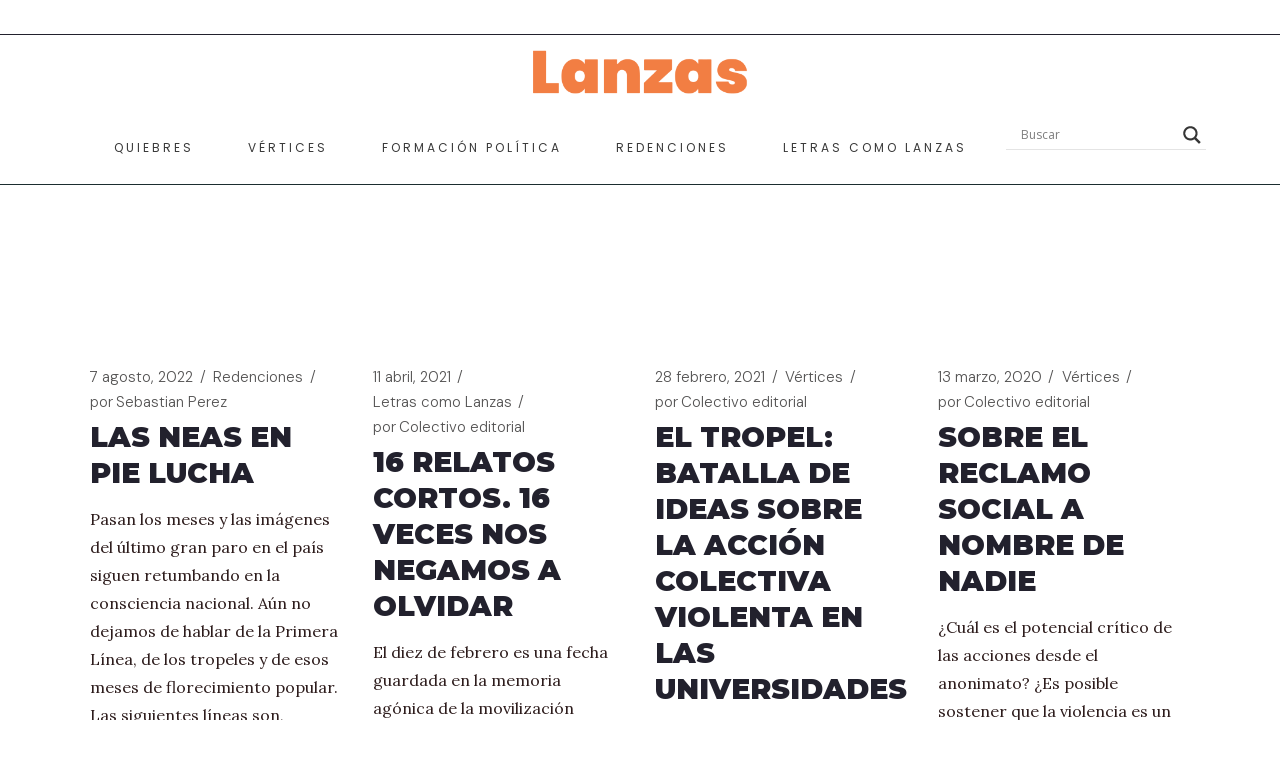

--- FILE ---
content_type: application/javascript
request_url: https://lanzasyletras.com/wp-content/themes/qi/assets/js/main.min.js?ver=6.8.3
body_size: 1293
content:
!function(e){"use strict";window.qodef={},qodef.body=e("body"),qodef.html=e("html"),qodef.window=e(window),qodef.windowWidth=e(window).width(),qodef.windowHeight=e(window).height(),qodef.scroll=0,e(document).ready(function(){qodef.scroll=e(window).scrollTop()}),e(window).resize(function(){qodef.windowWidth=e(window).width(),qodef.windowHeight=e(window).height()}),e(window).scroll(function(){qodef.scroll=e(window).scrollTop()})}(jQuery),function(n){"use strict";n(document).ready(function(){i.init()}),n(window).resize(function(){i.init()});var i={init:function(){var e=n(".qodef-blog");e.length&&i.resize(e)},resize:function(e){e=e.find(".qodef-e-media iframe");e.length&&e.each(function(){var e=n(this),i=e.attr("width"),o=e.attr("height"),i=e.width()/i*o;e.css("height",i)})}};qodef.qodefResizeIframes=i}(jQuery),function(i){"use strict";i(document).ready(function(){o.init()});var o={init:function(){var e=i("#qodef-page-mobile-header");e.length&&(o.initMobileHeaderOpener(e),o.initDropDownMobileMenu())},initMobileHeaderOpener:function(e){var i,o=e.find(".qodef-mobile-header-opener");o.length&&(i=e.find(".qodef-mobile-header-navigation"),o.on("tap click",function(e){e.preventDefault(),i.is(":visible")?(i.slideUp(450),o.removeClass("qodef--opened").attr("aria-expanded","false")):(i.slideDown(450),o.addClass("qodef--opened").attr("aria-expanded","true"))}),document.addEventListener("keyup",function(e){"Escape"===e.key?i.is(":visible")&&(i.slideUp(450),o.removeClass("qodef--opened").attr("aria-expanded","false")):"Tab"===e.key&&void 0!==e&&i.is(":visible")&&!i.is(e.target)&&0===i.has(e.target).length&&(i.slideUp(450),o.removeClass("qodef--opened").attr("aria-expanded","false"))}))},initDropDownMobileMenu:function(){var e=i(".qodef-mobile-header-navigation .menu-item-has-children > .qodef-mobile-menu-item-icon");e.length&&e.each(function(){var n=i(this);n.on("tap click",function(e){e.preventDefault();var i,e=n.parent(),o=e.siblings(".menu-item-has-children");e.hasClass("menu-item-has-children")&&((i=e.find("ul.sub-menu").first()).is(":visible")?(i.slideUp(450),e.removeClass("qodef--opened"),n.attr("aria-expanded","false")):(e.addClass("qodef--opened"),n.attr("aria-expanded","true"),(0===o.length?e:e.siblings().removeClass("qodef--opened")).find(".sub-menu").slideUp(400,function(){i.slideDown(400)})))})})}}}(jQuery),function(d){d(document).ready(function(){o.initDropDownKeyboardNavigation(),o.setDropDownPosition()});var o={initDropDownKeyboardNavigation:function(){var i=d(".qodef-header-navigation"),e=i.find("li.menu-item-has-children");e.length&&(o.setDropDownKeyboardNavigationEvents(i),e.each(function(){d(this).find("a").on("focus blur",function(){var e=d(this);o.removeFocusClass(i),e.parents("li").length&&e.parents("li").addClass("qodef--focus")})}))},setDropDownKeyboardNavigationEvents:function(i){document.addEventListener("keyup",function(e){"Escape"===e.key?o.removeFocusClass(i):"Tab"===e.key&&o.removeFocusClass(i,e)}),document.addEventListener("click",function(e){o.removeFocusClass(i,e)})},removeFocusClass:function(e,i){void 0!==i&&(e.is(i.target)||0!==e.has(i.target).length)||e.find("li").removeClass("qodef--focus")},setDropDownPosition:function(){var e=d(".qodef-header-navigation > ul > li.qodef-menu-item--narrow.menu-item-has-children");e.length&&e.each(function(){var e,i=d(this),o=i.offset().left,n=i.find(" > ul"),t=n.outerWidth(),o=d(window).width()-o;0<i.find("li.menu-item-has-children").length&&(e=o-t),n.removeClass("qodef-drop-down--right"),(o<t||e<t)&&n.addClass("qodef-drop-down--right")})}}}(jQuery),function(i){"use strict";i(document).ready(function(){o.init()});var o={init:function(e){this.holder=[],this.holder.push({holder:i("#qodef-woo-page .woocommerce-ordering select"),options:{minimumResultsForSearch:1/0}}),this.holder.push({holder:i("#qodef-woo-page .variations select"),options:{minimumResultsForSearch:1/0}}),this.holder.push({holder:i("#qodef-woo-page #calc_shipping_country"),options:{}}),this.holder.push({holder:i("#qodef-woo-page .shipping select#calc_shipping_state"),options:{}}),this.holder.push({holder:i(".widget.widget_archive select"),options:{}}),this.holder.push({holder:i(".widget.widget_categories select"),options:{}}),this.holder.push({holder:i(".widget.widget_text select"),options:{}}),i.extend(this.holder,e),"object"==typeof this.holder&&i.each(this.holder,function(e,i){o.createSelect2(i.holder,i.options)})},createSelect2:function(e,i){"function"==typeof e.select2&&e.select2(i)}}}(jQuery);